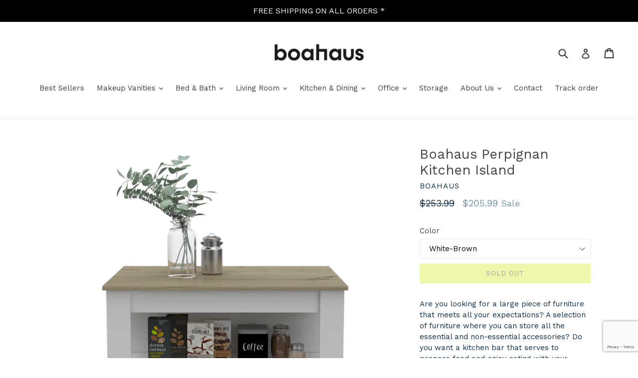

--- FILE ---
content_type: text/html; charset=utf-8
request_url: https://www.google.com/recaptcha/api2/anchor?ar=1&k=6LeTRAoeAAAAACKeCUlhSkXvVTIwv0_OgDTqgYsa&co=aHR0cHM6Ly9ib2FoYXVzLmNvbTo0NDM.&hl=en&v=N67nZn4AqZkNcbeMu4prBgzg&size=invisible&anchor-ms=20000&execute-ms=30000&cb=w538veodftai
body_size: 48969
content:
<!DOCTYPE HTML><html dir="ltr" lang="en"><head><meta http-equiv="Content-Type" content="text/html; charset=UTF-8">
<meta http-equiv="X-UA-Compatible" content="IE=edge">
<title>reCAPTCHA</title>
<style type="text/css">
/* cyrillic-ext */
@font-face {
  font-family: 'Roboto';
  font-style: normal;
  font-weight: 400;
  font-stretch: 100%;
  src: url(//fonts.gstatic.com/s/roboto/v48/KFO7CnqEu92Fr1ME7kSn66aGLdTylUAMa3GUBHMdazTgWw.woff2) format('woff2');
  unicode-range: U+0460-052F, U+1C80-1C8A, U+20B4, U+2DE0-2DFF, U+A640-A69F, U+FE2E-FE2F;
}
/* cyrillic */
@font-face {
  font-family: 'Roboto';
  font-style: normal;
  font-weight: 400;
  font-stretch: 100%;
  src: url(//fonts.gstatic.com/s/roboto/v48/KFO7CnqEu92Fr1ME7kSn66aGLdTylUAMa3iUBHMdazTgWw.woff2) format('woff2');
  unicode-range: U+0301, U+0400-045F, U+0490-0491, U+04B0-04B1, U+2116;
}
/* greek-ext */
@font-face {
  font-family: 'Roboto';
  font-style: normal;
  font-weight: 400;
  font-stretch: 100%;
  src: url(//fonts.gstatic.com/s/roboto/v48/KFO7CnqEu92Fr1ME7kSn66aGLdTylUAMa3CUBHMdazTgWw.woff2) format('woff2');
  unicode-range: U+1F00-1FFF;
}
/* greek */
@font-face {
  font-family: 'Roboto';
  font-style: normal;
  font-weight: 400;
  font-stretch: 100%;
  src: url(//fonts.gstatic.com/s/roboto/v48/KFO7CnqEu92Fr1ME7kSn66aGLdTylUAMa3-UBHMdazTgWw.woff2) format('woff2');
  unicode-range: U+0370-0377, U+037A-037F, U+0384-038A, U+038C, U+038E-03A1, U+03A3-03FF;
}
/* math */
@font-face {
  font-family: 'Roboto';
  font-style: normal;
  font-weight: 400;
  font-stretch: 100%;
  src: url(//fonts.gstatic.com/s/roboto/v48/KFO7CnqEu92Fr1ME7kSn66aGLdTylUAMawCUBHMdazTgWw.woff2) format('woff2');
  unicode-range: U+0302-0303, U+0305, U+0307-0308, U+0310, U+0312, U+0315, U+031A, U+0326-0327, U+032C, U+032F-0330, U+0332-0333, U+0338, U+033A, U+0346, U+034D, U+0391-03A1, U+03A3-03A9, U+03B1-03C9, U+03D1, U+03D5-03D6, U+03F0-03F1, U+03F4-03F5, U+2016-2017, U+2034-2038, U+203C, U+2040, U+2043, U+2047, U+2050, U+2057, U+205F, U+2070-2071, U+2074-208E, U+2090-209C, U+20D0-20DC, U+20E1, U+20E5-20EF, U+2100-2112, U+2114-2115, U+2117-2121, U+2123-214F, U+2190, U+2192, U+2194-21AE, U+21B0-21E5, U+21F1-21F2, U+21F4-2211, U+2213-2214, U+2216-22FF, U+2308-230B, U+2310, U+2319, U+231C-2321, U+2336-237A, U+237C, U+2395, U+239B-23B7, U+23D0, U+23DC-23E1, U+2474-2475, U+25AF, U+25B3, U+25B7, U+25BD, U+25C1, U+25CA, U+25CC, U+25FB, U+266D-266F, U+27C0-27FF, U+2900-2AFF, U+2B0E-2B11, U+2B30-2B4C, U+2BFE, U+3030, U+FF5B, U+FF5D, U+1D400-1D7FF, U+1EE00-1EEFF;
}
/* symbols */
@font-face {
  font-family: 'Roboto';
  font-style: normal;
  font-weight: 400;
  font-stretch: 100%;
  src: url(//fonts.gstatic.com/s/roboto/v48/KFO7CnqEu92Fr1ME7kSn66aGLdTylUAMaxKUBHMdazTgWw.woff2) format('woff2');
  unicode-range: U+0001-000C, U+000E-001F, U+007F-009F, U+20DD-20E0, U+20E2-20E4, U+2150-218F, U+2190, U+2192, U+2194-2199, U+21AF, U+21E6-21F0, U+21F3, U+2218-2219, U+2299, U+22C4-22C6, U+2300-243F, U+2440-244A, U+2460-24FF, U+25A0-27BF, U+2800-28FF, U+2921-2922, U+2981, U+29BF, U+29EB, U+2B00-2BFF, U+4DC0-4DFF, U+FFF9-FFFB, U+10140-1018E, U+10190-1019C, U+101A0, U+101D0-101FD, U+102E0-102FB, U+10E60-10E7E, U+1D2C0-1D2D3, U+1D2E0-1D37F, U+1F000-1F0FF, U+1F100-1F1AD, U+1F1E6-1F1FF, U+1F30D-1F30F, U+1F315, U+1F31C, U+1F31E, U+1F320-1F32C, U+1F336, U+1F378, U+1F37D, U+1F382, U+1F393-1F39F, U+1F3A7-1F3A8, U+1F3AC-1F3AF, U+1F3C2, U+1F3C4-1F3C6, U+1F3CA-1F3CE, U+1F3D4-1F3E0, U+1F3ED, U+1F3F1-1F3F3, U+1F3F5-1F3F7, U+1F408, U+1F415, U+1F41F, U+1F426, U+1F43F, U+1F441-1F442, U+1F444, U+1F446-1F449, U+1F44C-1F44E, U+1F453, U+1F46A, U+1F47D, U+1F4A3, U+1F4B0, U+1F4B3, U+1F4B9, U+1F4BB, U+1F4BF, U+1F4C8-1F4CB, U+1F4D6, U+1F4DA, U+1F4DF, U+1F4E3-1F4E6, U+1F4EA-1F4ED, U+1F4F7, U+1F4F9-1F4FB, U+1F4FD-1F4FE, U+1F503, U+1F507-1F50B, U+1F50D, U+1F512-1F513, U+1F53E-1F54A, U+1F54F-1F5FA, U+1F610, U+1F650-1F67F, U+1F687, U+1F68D, U+1F691, U+1F694, U+1F698, U+1F6AD, U+1F6B2, U+1F6B9-1F6BA, U+1F6BC, U+1F6C6-1F6CF, U+1F6D3-1F6D7, U+1F6E0-1F6EA, U+1F6F0-1F6F3, U+1F6F7-1F6FC, U+1F700-1F7FF, U+1F800-1F80B, U+1F810-1F847, U+1F850-1F859, U+1F860-1F887, U+1F890-1F8AD, U+1F8B0-1F8BB, U+1F8C0-1F8C1, U+1F900-1F90B, U+1F93B, U+1F946, U+1F984, U+1F996, U+1F9E9, U+1FA00-1FA6F, U+1FA70-1FA7C, U+1FA80-1FA89, U+1FA8F-1FAC6, U+1FACE-1FADC, U+1FADF-1FAE9, U+1FAF0-1FAF8, U+1FB00-1FBFF;
}
/* vietnamese */
@font-face {
  font-family: 'Roboto';
  font-style: normal;
  font-weight: 400;
  font-stretch: 100%;
  src: url(//fonts.gstatic.com/s/roboto/v48/KFO7CnqEu92Fr1ME7kSn66aGLdTylUAMa3OUBHMdazTgWw.woff2) format('woff2');
  unicode-range: U+0102-0103, U+0110-0111, U+0128-0129, U+0168-0169, U+01A0-01A1, U+01AF-01B0, U+0300-0301, U+0303-0304, U+0308-0309, U+0323, U+0329, U+1EA0-1EF9, U+20AB;
}
/* latin-ext */
@font-face {
  font-family: 'Roboto';
  font-style: normal;
  font-weight: 400;
  font-stretch: 100%;
  src: url(//fonts.gstatic.com/s/roboto/v48/KFO7CnqEu92Fr1ME7kSn66aGLdTylUAMa3KUBHMdazTgWw.woff2) format('woff2');
  unicode-range: U+0100-02BA, U+02BD-02C5, U+02C7-02CC, U+02CE-02D7, U+02DD-02FF, U+0304, U+0308, U+0329, U+1D00-1DBF, U+1E00-1E9F, U+1EF2-1EFF, U+2020, U+20A0-20AB, U+20AD-20C0, U+2113, U+2C60-2C7F, U+A720-A7FF;
}
/* latin */
@font-face {
  font-family: 'Roboto';
  font-style: normal;
  font-weight: 400;
  font-stretch: 100%;
  src: url(//fonts.gstatic.com/s/roboto/v48/KFO7CnqEu92Fr1ME7kSn66aGLdTylUAMa3yUBHMdazQ.woff2) format('woff2');
  unicode-range: U+0000-00FF, U+0131, U+0152-0153, U+02BB-02BC, U+02C6, U+02DA, U+02DC, U+0304, U+0308, U+0329, U+2000-206F, U+20AC, U+2122, U+2191, U+2193, U+2212, U+2215, U+FEFF, U+FFFD;
}
/* cyrillic-ext */
@font-face {
  font-family: 'Roboto';
  font-style: normal;
  font-weight: 500;
  font-stretch: 100%;
  src: url(//fonts.gstatic.com/s/roboto/v48/KFO7CnqEu92Fr1ME7kSn66aGLdTylUAMa3GUBHMdazTgWw.woff2) format('woff2');
  unicode-range: U+0460-052F, U+1C80-1C8A, U+20B4, U+2DE0-2DFF, U+A640-A69F, U+FE2E-FE2F;
}
/* cyrillic */
@font-face {
  font-family: 'Roboto';
  font-style: normal;
  font-weight: 500;
  font-stretch: 100%;
  src: url(//fonts.gstatic.com/s/roboto/v48/KFO7CnqEu92Fr1ME7kSn66aGLdTylUAMa3iUBHMdazTgWw.woff2) format('woff2');
  unicode-range: U+0301, U+0400-045F, U+0490-0491, U+04B0-04B1, U+2116;
}
/* greek-ext */
@font-face {
  font-family: 'Roboto';
  font-style: normal;
  font-weight: 500;
  font-stretch: 100%;
  src: url(//fonts.gstatic.com/s/roboto/v48/KFO7CnqEu92Fr1ME7kSn66aGLdTylUAMa3CUBHMdazTgWw.woff2) format('woff2');
  unicode-range: U+1F00-1FFF;
}
/* greek */
@font-face {
  font-family: 'Roboto';
  font-style: normal;
  font-weight: 500;
  font-stretch: 100%;
  src: url(//fonts.gstatic.com/s/roboto/v48/KFO7CnqEu92Fr1ME7kSn66aGLdTylUAMa3-UBHMdazTgWw.woff2) format('woff2');
  unicode-range: U+0370-0377, U+037A-037F, U+0384-038A, U+038C, U+038E-03A1, U+03A3-03FF;
}
/* math */
@font-face {
  font-family: 'Roboto';
  font-style: normal;
  font-weight: 500;
  font-stretch: 100%;
  src: url(//fonts.gstatic.com/s/roboto/v48/KFO7CnqEu92Fr1ME7kSn66aGLdTylUAMawCUBHMdazTgWw.woff2) format('woff2');
  unicode-range: U+0302-0303, U+0305, U+0307-0308, U+0310, U+0312, U+0315, U+031A, U+0326-0327, U+032C, U+032F-0330, U+0332-0333, U+0338, U+033A, U+0346, U+034D, U+0391-03A1, U+03A3-03A9, U+03B1-03C9, U+03D1, U+03D5-03D6, U+03F0-03F1, U+03F4-03F5, U+2016-2017, U+2034-2038, U+203C, U+2040, U+2043, U+2047, U+2050, U+2057, U+205F, U+2070-2071, U+2074-208E, U+2090-209C, U+20D0-20DC, U+20E1, U+20E5-20EF, U+2100-2112, U+2114-2115, U+2117-2121, U+2123-214F, U+2190, U+2192, U+2194-21AE, U+21B0-21E5, U+21F1-21F2, U+21F4-2211, U+2213-2214, U+2216-22FF, U+2308-230B, U+2310, U+2319, U+231C-2321, U+2336-237A, U+237C, U+2395, U+239B-23B7, U+23D0, U+23DC-23E1, U+2474-2475, U+25AF, U+25B3, U+25B7, U+25BD, U+25C1, U+25CA, U+25CC, U+25FB, U+266D-266F, U+27C0-27FF, U+2900-2AFF, U+2B0E-2B11, U+2B30-2B4C, U+2BFE, U+3030, U+FF5B, U+FF5D, U+1D400-1D7FF, U+1EE00-1EEFF;
}
/* symbols */
@font-face {
  font-family: 'Roboto';
  font-style: normal;
  font-weight: 500;
  font-stretch: 100%;
  src: url(//fonts.gstatic.com/s/roboto/v48/KFO7CnqEu92Fr1ME7kSn66aGLdTylUAMaxKUBHMdazTgWw.woff2) format('woff2');
  unicode-range: U+0001-000C, U+000E-001F, U+007F-009F, U+20DD-20E0, U+20E2-20E4, U+2150-218F, U+2190, U+2192, U+2194-2199, U+21AF, U+21E6-21F0, U+21F3, U+2218-2219, U+2299, U+22C4-22C6, U+2300-243F, U+2440-244A, U+2460-24FF, U+25A0-27BF, U+2800-28FF, U+2921-2922, U+2981, U+29BF, U+29EB, U+2B00-2BFF, U+4DC0-4DFF, U+FFF9-FFFB, U+10140-1018E, U+10190-1019C, U+101A0, U+101D0-101FD, U+102E0-102FB, U+10E60-10E7E, U+1D2C0-1D2D3, U+1D2E0-1D37F, U+1F000-1F0FF, U+1F100-1F1AD, U+1F1E6-1F1FF, U+1F30D-1F30F, U+1F315, U+1F31C, U+1F31E, U+1F320-1F32C, U+1F336, U+1F378, U+1F37D, U+1F382, U+1F393-1F39F, U+1F3A7-1F3A8, U+1F3AC-1F3AF, U+1F3C2, U+1F3C4-1F3C6, U+1F3CA-1F3CE, U+1F3D4-1F3E0, U+1F3ED, U+1F3F1-1F3F3, U+1F3F5-1F3F7, U+1F408, U+1F415, U+1F41F, U+1F426, U+1F43F, U+1F441-1F442, U+1F444, U+1F446-1F449, U+1F44C-1F44E, U+1F453, U+1F46A, U+1F47D, U+1F4A3, U+1F4B0, U+1F4B3, U+1F4B9, U+1F4BB, U+1F4BF, U+1F4C8-1F4CB, U+1F4D6, U+1F4DA, U+1F4DF, U+1F4E3-1F4E6, U+1F4EA-1F4ED, U+1F4F7, U+1F4F9-1F4FB, U+1F4FD-1F4FE, U+1F503, U+1F507-1F50B, U+1F50D, U+1F512-1F513, U+1F53E-1F54A, U+1F54F-1F5FA, U+1F610, U+1F650-1F67F, U+1F687, U+1F68D, U+1F691, U+1F694, U+1F698, U+1F6AD, U+1F6B2, U+1F6B9-1F6BA, U+1F6BC, U+1F6C6-1F6CF, U+1F6D3-1F6D7, U+1F6E0-1F6EA, U+1F6F0-1F6F3, U+1F6F7-1F6FC, U+1F700-1F7FF, U+1F800-1F80B, U+1F810-1F847, U+1F850-1F859, U+1F860-1F887, U+1F890-1F8AD, U+1F8B0-1F8BB, U+1F8C0-1F8C1, U+1F900-1F90B, U+1F93B, U+1F946, U+1F984, U+1F996, U+1F9E9, U+1FA00-1FA6F, U+1FA70-1FA7C, U+1FA80-1FA89, U+1FA8F-1FAC6, U+1FACE-1FADC, U+1FADF-1FAE9, U+1FAF0-1FAF8, U+1FB00-1FBFF;
}
/* vietnamese */
@font-face {
  font-family: 'Roboto';
  font-style: normal;
  font-weight: 500;
  font-stretch: 100%;
  src: url(//fonts.gstatic.com/s/roboto/v48/KFO7CnqEu92Fr1ME7kSn66aGLdTylUAMa3OUBHMdazTgWw.woff2) format('woff2');
  unicode-range: U+0102-0103, U+0110-0111, U+0128-0129, U+0168-0169, U+01A0-01A1, U+01AF-01B0, U+0300-0301, U+0303-0304, U+0308-0309, U+0323, U+0329, U+1EA0-1EF9, U+20AB;
}
/* latin-ext */
@font-face {
  font-family: 'Roboto';
  font-style: normal;
  font-weight: 500;
  font-stretch: 100%;
  src: url(//fonts.gstatic.com/s/roboto/v48/KFO7CnqEu92Fr1ME7kSn66aGLdTylUAMa3KUBHMdazTgWw.woff2) format('woff2');
  unicode-range: U+0100-02BA, U+02BD-02C5, U+02C7-02CC, U+02CE-02D7, U+02DD-02FF, U+0304, U+0308, U+0329, U+1D00-1DBF, U+1E00-1E9F, U+1EF2-1EFF, U+2020, U+20A0-20AB, U+20AD-20C0, U+2113, U+2C60-2C7F, U+A720-A7FF;
}
/* latin */
@font-face {
  font-family: 'Roboto';
  font-style: normal;
  font-weight: 500;
  font-stretch: 100%;
  src: url(//fonts.gstatic.com/s/roboto/v48/KFO7CnqEu92Fr1ME7kSn66aGLdTylUAMa3yUBHMdazQ.woff2) format('woff2');
  unicode-range: U+0000-00FF, U+0131, U+0152-0153, U+02BB-02BC, U+02C6, U+02DA, U+02DC, U+0304, U+0308, U+0329, U+2000-206F, U+20AC, U+2122, U+2191, U+2193, U+2212, U+2215, U+FEFF, U+FFFD;
}
/* cyrillic-ext */
@font-face {
  font-family: 'Roboto';
  font-style: normal;
  font-weight: 900;
  font-stretch: 100%;
  src: url(//fonts.gstatic.com/s/roboto/v48/KFO7CnqEu92Fr1ME7kSn66aGLdTylUAMa3GUBHMdazTgWw.woff2) format('woff2');
  unicode-range: U+0460-052F, U+1C80-1C8A, U+20B4, U+2DE0-2DFF, U+A640-A69F, U+FE2E-FE2F;
}
/* cyrillic */
@font-face {
  font-family: 'Roboto';
  font-style: normal;
  font-weight: 900;
  font-stretch: 100%;
  src: url(//fonts.gstatic.com/s/roboto/v48/KFO7CnqEu92Fr1ME7kSn66aGLdTylUAMa3iUBHMdazTgWw.woff2) format('woff2');
  unicode-range: U+0301, U+0400-045F, U+0490-0491, U+04B0-04B1, U+2116;
}
/* greek-ext */
@font-face {
  font-family: 'Roboto';
  font-style: normal;
  font-weight: 900;
  font-stretch: 100%;
  src: url(//fonts.gstatic.com/s/roboto/v48/KFO7CnqEu92Fr1ME7kSn66aGLdTylUAMa3CUBHMdazTgWw.woff2) format('woff2');
  unicode-range: U+1F00-1FFF;
}
/* greek */
@font-face {
  font-family: 'Roboto';
  font-style: normal;
  font-weight: 900;
  font-stretch: 100%;
  src: url(//fonts.gstatic.com/s/roboto/v48/KFO7CnqEu92Fr1ME7kSn66aGLdTylUAMa3-UBHMdazTgWw.woff2) format('woff2');
  unicode-range: U+0370-0377, U+037A-037F, U+0384-038A, U+038C, U+038E-03A1, U+03A3-03FF;
}
/* math */
@font-face {
  font-family: 'Roboto';
  font-style: normal;
  font-weight: 900;
  font-stretch: 100%;
  src: url(//fonts.gstatic.com/s/roboto/v48/KFO7CnqEu92Fr1ME7kSn66aGLdTylUAMawCUBHMdazTgWw.woff2) format('woff2');
  unicode-range: U+0302-0303, U+0305, U+0307-0308, U+0310, U+0312, U+0315, U+031A, U+0326-0327, U+032C, U+032F-0330, U+0332-0333, U+0338, U+033A, U+0346, U+034D, U+0391-03A1, U+03A3-03A9, U+03B1-03C9, U+03D1, U+03D5-03D6, U+03F0-03F1, U+03F4-03F5, U+2016-2017, U+2034-2038, U+203C, U+2040, U+2043, U+2047, U+2050, U+2057, U+205F, U+2070-2071, U+2074-208E, U+2090-209C, U+20D0-20DC, U+20E1, U+20E5-20EF, U+2100-2112, U+2114-2115, U+2117-2121, U+2123-214F, U+2190, U+2192, U+2194-21AE, U+21B0-21E5, U+21F1-21F2, U+21F4-2211, U+2213-2214, U+2216-22FF, U+2308-230B, U+2310, U+2319, U+231C-2321, U+2336-237A, U+237C, U+2395, U+239B-23B7, U+23D0, U+23DC-23E1, U+2474-2475, U+25AF, U+25B3, U+25B7, U+25BD, U+25C1, U+25CA, U+25CC, U+25FB, U+266D-266F, U+27C0-27FF, U+2900-2AFF, U+2B0E-2B11, U+2B30-2B4C, U+2BFE, U+3030, U+FF5B, U+FF5D, U+1D400-1D7FF, U+1EE00-1EEFF;
}
/* symbols */
@font-face {
  font-family: 'Roboto';
  font-style: normal;
  font-weight: 900;
  font-stretch: 100%;
  src: url(//fonts.gstatic.com/s/roboto/v48/KFO7CnqEu92Fr1ME7kSn66aGLdTylUAMaxKUBHMdazTgWw.woff2) format('woff2');
  unicode-range: U+0001-000C, U+000E-001F, U+007F-009F, U+20DD-20E0, U+20E2-20E4, U+2150-218F, U+2190, U+2192, U+2194-2199, U+21AF, U+21E6-21F0, U+21F3, U+2218-2219, U+2299, U+22C4-22C6, U+2300-243F, U+2440-244A, U+2460-24FF, U+25A0-27BF, U+2800-28FF, U+2921-2922, U+2981, U+29BF, U+29EB, U+2B00-2BFF, U+4DC0-4DFF, U+FFF9-FFFB, U+10140-1018E, U+10190-1019C, U+101A0, U+101D0-101FD, U+102E0-102FB, U+10E60-10E7E, U+1D2C0-1D2D3, U+1D2E0-1D37F, U+1F000-1F0FF, U+1F100-1F1AD, U+1F1E6-1F1FF, U+1F30D-1F30F, U+1F315, U+1F31C, U+1F31E, U+1F320-1F32C, U+1F336, U+1F378, U+1F37D, U+1F382, U+1F393-1F39F, U+1F3A7-1F3A8, U+1F3AC-1F3AF, U+1F3C2, U+1F3C4-1F3C6, U+1F3CA-1F3CE, U+1F3D4-1F3E0, U+1F3ED, U+1F3F1-1F3F3, U+1F3F5-1F3F7, U+1F408, U+1F415, U+1F41F, U+1F426, U+1F43F, U+1F441-1F442, U+1F444, U+1F446-1F449, U+1F44C-1F44E, U+1F453, U+1F46A, U+1F47D, U+1F4A3, U+1F4B0, U+1F4B3, U+1F4B9, U+1F4BB, U+1F4BF, U+1F4C8-1F4CB, U+1F4D6, U+1F4DA, U+1F4DF, U+1F4E3-1F4E6, U+1F4EA-1F4ED, U+1F4F7, U+1F4F9-1F4FB, U+1F4FD-1F4FE, U+1F503, U+1F507-1F50B, U+1F50D, U+1F512-1F513, U+1F53E-1F54A, U+1F54F-1F5FA, U+1F610, U+1F650-1F67F, U+1F687, U+1F68D, U+1F691, U+1F694, U+1F698, U+1F6AD, U+1F6B2, U+1F6B9-1F6BA, U+1F6BC, U+1F6C6-1F6CF, U+1F6D3-1F6D7, U+1F6E0-1F6EA, U+1F6F0-1F6F3, U+1F6F7-1F6FC, U+1F700-1F7FF, U+1F800-1F80B, U+1F810-1F847, U+1F850-1F859, U+1F860-1F887, U+1F890-1F8AD, U+1F8B0-1F8BB, U+1F8C0-1F8C1, U+1F900-1F90B, U+1F93B, U+1F946, U+1F984, U+1F996, U+1F9E9, U+1FA00-1FA6F, U+1FA70-1FA7C, U+1FA80-1FA89, U+1FA8F-1FAC6, U+1FACE-1FADC, U+1FADF-1FAE9, U+1FAF0-1FAF8, U+1FB00-1FBFF;
}
/* vietnamese */
@font-face {
  font-family: 'Roboto';
  font-style: normal;
  font-weight: 900;
  font-stretch: 100%;
  src: url(//fonts.gstatic.com/s/roboto/v48/KFO7CnqEu92Fr1ME7kSn66aGLdTylUAMa3OUBHMdazTgWw.woff2) format('woff2');
  unicode-range: U+0102-0103, U+0110-0111, U+0128-0129, U+0168-0169, U+01A0-01A1, U+01AF-01B0, U+0300-0301, U+0303-0304, U+0308-0309, U+0323, U+0329, U+1EA0-1EF9, U+20AB;
}
/* latin-ext */
@font-face {
  font-family: 'Roboto';
  font-style: normal;
  font-weight: 900;
  font-stretch: 100%;
  src: url(//fonts.gstatic.com/s/roboto/v48/KFO7CnqEu92Fr1ME7kSn66aGLdTylUAMa3KUBHMdazTgWw.woff2) format('woff2');
  unicode-range: U+0100-02BA, U+02BD-02C5, U+02C7-02CC, U+02CE-02D7, U+02DD-02FF, U+0304, U+0308, U+0329, U+1D00-1DBF, U+1E00-1E9F, U+1EF2-1EFF, U+2020, U+20A0-20AB, U+20AD-20C0, U+2113, U+2C60-2C7F, U+A720-A7FF;
}
/* latin */
@font-face {
  font-family: 'Roboto';
  font-style: normal;
  font-weight: 900;
  font-stretch: 100%;
  src: url(//fonts.gstatic.com/s/roboto/v48/KFO7CnqEu92Fr1ME7kSn66aGLdTylUAMa3yUBHMdazQ.woff2) format('woff2');
  unicode-range: U+0000-00FF, U+0131, U+0152-0153, U+02BB-02BC, U+02C6, U+02DA, U+02DC, U+0304, U+0308, U+0329, U+2000-206F, U+20AC, U+2122, U+2191, U+2193, U+2212, U+2215, U+FEFF, U+FFFD;
}

</style>
<link rel="stylesheet" type="text/css" href="https://www.gstatic.com/recaptcha/releases/N67nZn4AqZkNcbeMu4prBgzg/styles__ltr.css">
<script nonce="pDBQxN_i3mEny1dih6Z9VA" type="text/javascript">window['__recaptcha_api'] = 'https://www.google.com/recaptcha/api2/';</script>
<script type="text/javascript" src="https://www.gstatic.com/recaptcha/releases/N67nZn4AqZkNcbeMu4prBgzg/recaptcha__en.js" nonce="pDBQxN_i3mEny1dih6Z9VA">
      
    </script></head>
<body><div id="rc-anchor-alert" class="rc-anchor-alert"></div>
<input type="hidden" id="recaptcha-token" value="[base64]">
<script type="text/javascript" nonce="pDBQxN_i3mEny1dih6Z9VA">
      recaptcha.anchor.Main.init("[\x22ainput\x22,[\x22bgdata\x22,\x22\x22,\[base64]/[base64]/[base64]/ZyhXLGgpOnEoW04sMjEsbF0sVywwKSxoKSxmYWxzZSxmYWxzZSl9Y2F0Y2goayl7RygzNTgsVyk/[base64]/[base64]/[base64]/[base64]/[base64]/[base64]/[base64]/bmV3IEJbT10oRFswXSk6dz09Mj9uZXcgQltPXShEWzBdLERbMV0pOnc9PTM/bmV3IEJbT10oRFswXSxEWzFdLERbMl0pOnc9PTQ/[base64]/[base64]/[base64]/[base64]/[base64]\\u003d\x22,\[base64]\\u003d\x22,\[base64]/DhQo8U8KwGWbClGtWDwU0wph6T0oYTcKcPGdZQWZkYG18WBo/N8OfAgVjwq3DvlrDlMKTw68Aw57DqgPDqEZLZsKew7rCmVwVNsKULmfCv8OFwp8Dw6zCsGsEwqzCvcOgw6LDtsOPIMKUwrbDhk1gMsOSwotkwpU/[base64]/DhydAUsKXGsKaTMOJesObw70VF8OSNS/Dr8OgOMKXw4kJT0PDiMKyw6jDiDnDoUYaantUM28gwq/DsV7DuRzDpMOjIVvDvhnDu23CvA3Cg8K7woUTw48/[base64]/DsWwKDSDCh0RfDcO4woMNCjA9Uj7Dn8KxAkZDwprDtQbDocKmw6wdMEPDkcOYMnPDpTYhfsKEQmE0w5/DmGHDpMKsw4Jpw4oNLcOAWWDCucKDwr9zUX7DucKWZizDmsKMVsOjwrrCnhkDwrXCvkhkw4YyGcOKNhfCsGbDgDjCkMKkNcOUwpkIesO1H8OvO8OycsKqUVzCkRV4TMKNSsKcWjc4woLDkcO+wqscA8KgfGTDh8OzwqPClGoFRMOAw7tvwqYaw4DClX4QCsK/woZVHcKgwrgdfVxkw4vDt8K8CMKbw5DDm8KxHMKOJx7DjMOCwrpkwqLDkMKcwr/[base64]/Ww7CtGXCpcOvwozDoMK8Ok3DtcKMw74NwpLDv8KXw4rCtQNzaApcw6N6w5ceOyXCsjQmw4bCi8OVMhoJGcKpwrrCo0UrwrRKA8OdwqIkcELCmk3DqsOlZsKqUWUmGsK5wpA1wo/DhQFuMkIwKBtMwpnDjX4+w74dwqRzAkLDr8OWw5XCnjAsUsKGD8KNwoAeBFJewpsWA8ObU8KJRS9nMx3DtsK1wqvCucKsYsK+w4XCri0wwp7Do8KPG8KRwpBswqXDvCAYw5nCn8OCS8OeNsKXwqvCvMKnFsO1wqxpwr/Dq8OZc2pCw6rCpmF2w5sAMHZIw6jDninCsGbDrMObZyLCm8OeUGsweChzwoJdGzg7B8OYdggMIVIjdAhOJ8KGOcO1PsKRKMKrwr4qRsOXI8OyUWTDj8ODJQ/CmSvDp8KOdMOpSWpVVsO4aT7Ck8OIRsOxw4QxTsOsc1rCmFE3S8K8wrPDsE/[base64]/DjcKUSMKCw6fCr8Ovw6HCisKbw6g7wolWcwkdFcKQw7DDqcOZN0h3MlI0w5MLIhfCicOABMOiw5TCrsO5w4fDl8OEJcOlKiLDncK/NMOnSwfDqsK6wrlVwrzDtMOsw4DDmD7ChVbDkcK9egzDonTDsnxZwqLCrcOtw48Wwr7CvMKcP8KHwo/CrcKGwq9EfMKFw5PDpzHDvH7DnQzDtDfDpMOnf8KJwqTDqcOlwpvDrMO0w6/DkkXCnsOkLcOycDDCrsOHBMKqw7MuPGpvD8OTfcKqXh0vT2/[base64]/MgnDiyZ9wos/[base64]/DlToWPMKGbcKQwrBVw7JDLRvDsjR+woUCJ8KKbxZWw6d6w7dRwpU8wqrDhsOzwpjDssOVw79/w5Vvw4vCkMKZcBfDq8O/EcOsw6hWEMKcfD0aw4Z1w4fCj8KrCw11wq0pwoTClUxEw7hgHi9uPcKJGSrCi8OjwqLDj23CvhkdBW5bY8OHH8KlwqLDvRAFYXvDr8ONK8ODZmFADT5Tw7/CpUsWCFUHw4PDicOjw5hVw7vDrHkYXgwPw6nDsBczwpfDjcOkw58tw4Qocl7Cq8OHdcOGw5UxJsK2w4xnbi/Dh8OhdMOjA8OPIg/CgUvCsQDDo0fCuMKqIsKaAMONSn3DvznDuijDlMOawrPCiMKdw6Q4ecO/[base64]/[base64]/CocOuwr1HRsO6wqsaw4Yow7vChMO7NzBHAnXCvcOnw7/Co2zDq8KJTsKdTMOmTh3DqsKbUMOGXsKnbRzDrT58cELCiMOPKcK/w4fDmMKnIsOuw7sKw6A2wr3DkR5dOh7Dn0PCnxBpKsOWWcKNccOQEcKWAMO+wrs2w6TDuTPDlMOyY8OTwqDCnVTClsO8w7wMe0Qkw5Qzw4TCs1nCsjfDumEyVsONB8KLw4daM8O8w6U4EGDDg0FQwpTDlS/DgUV6fBjDnsOSD8O8M8O7w60xw4QfTMKLKyZ0wo3DrMOKw4vCrsKDKUopH8OrRMKNw6HClcOsGsKsG8KswoVAHsOAX8OJQsOxGMOOXMOMwp3CsD5CwqF/VcKWXWseG8K0wobDtyjCnQFJw7jCh1TCpsKdw6PCkSfCtsKOw5/Cs8KcSsKAEzzDpMKVHsKrBUFQYFNYSCnCq3pNw6TCt1rDsknCucK3EsOYck9eLm7Di8Ksw5YhHz/Ch8O2wq/[base64]/Dq8O5Q8K0RsOqVnjDgcKOwpIIw5VfwqNfQsOcw596w5HCvMKdEcKEOkTCpMKpwrfDjsKbPMOLXsKAw4cowpwbVWs2wojClMO/wofDhhXDpMORwqFIw7nDszPCsT5cCcOzwofDrhhAK2bCvF0wKMKocMKkKsOHDnLDt05jwoXCjMKhJxfDvjcvWMOUecKRwq1NEnvDohcXwrfCizhywqfDoioETcKHQsONHl3Ci8Krwr3Dh37ChGsDM8Kvw7/DvcOvUBPDjsK1fMKAw6YqIQHDpHYrw5XDsVgiw7dBw7d2wqDCvcK5wojCvyR6wo7DuQsYG8KzAD4+U8ORHVF5wqsbw7AeCTPDlB3CqcOpw5ltw5vDucO/w6cJw6dSw4h4wrjDqsOdSMOARTMbFDLDisKCwrE3wqnDicKFwrIbaR5SAxE6w5ltTcOZw68IY8KTcAprwobCtcOWw7rDoFZ9wocMwpzCgw7DmRVeB8KOw4PDu8KEwpVRPhzDvzPDgsK5wrd0wrgZw5Jhw4Eawq81diLCkB9/[base64]/DqcKsw7fDjsKHPsKZBi0vw6wjw597w7k0woZFaMOdVVgoaAN7OsKNN1DCrsONw4h9wqLCqRV0w7d1w7srwrcNczduZ1kzLsKzWQ3ChSrDlcOmAikswrXCj8Kmw4RAw6fCj0kFaVQ8w4PClMOHDcOiLcOXwrV3HBLDuC3CvTRvwq5ebcKOwo/[base64]/Cv2Y6NcK/wr/CqcKqfcOhKCTCiTDDhzDDvsOQWMKBw4k6woXDjDEawq1rwo7CpUQRw4TDsWvCrcOPw6PDjMK/[base64]/DqnPDvmjDuAU5DTRYS8KbCMKJw6pIDz/DjsKXw4TCssKZNnbDjTLDjcOIOcOOICTDmcK/wpMAw5tnwqDDsEtUwrHCuU7DoMKkwqAyRwFBw5tzwrTDgcOhIWTDlSPDqcKBZ8O/DG1QwqbCow/ChWgRaMOlw65JGsOMdE1gwoQSeMOBUcK2YsKEKkIjwrIewqvDtsOdwrnDg8O7wox/woTDtMOPUMOSY8OBOHjCskfDjWvCi3oFwqTDgcKUw6VawqzCv8ObNMKTwphowpzDjcKkw7PDosOZwqrDgnrDjXfDj2AZdsKAAMKBK1VSwo4OwrdiwrjDhMORBGDDkkxaEMKDODnDkwIsOMOGw4PCosOlwp/CnsO/DEPDgcKdw5Icw4LDv3vDqRcdw6bDk20Yw7jCmcOBdMOMwo/[base64]/ClcO/wq7CoiMIw4xXUMKwwqRnNsOtcjEFwr17w5nCpsKEwoZawr5tw4MNPinCpMKQw5DDgMOswqoafsOCw5nDk3J7wqzDu8Opwo/[base64]/[base64]/wrTDucOmQmvDhsKzW8KwwqQEBsK2Sl1YPAXCmsOqfcK2wpXCpsOZYXfDkQfDlnDChCB+b8OsDcKFwrDDhcOywrNiwoxCekBrK8OIwrlFD8KlezTCh8KiXk/[base64]/ChhN7YcKBf35xYMOzw6hawoxYbR3CiSxywrlXw6/[base64]/wpHCozfCqMK1wrE+DBcsN0/Cu8KFTkIPCMKdQS3Cu8OPwrjDkzNPw5bChX7Cj1zChjdKKMKDwpfCs2dvwpjCgzdgwrnCvXvCtsK3LHtlwofCp8KQwo3Ds1nCqcOCOcOeZQskET8DWMOnwr/Dl3JSWkfDhcORwofDpMK7a8KBw6VdbD/ChsOHYi9Ewq3Cs8Ohw50rw7kCw6bCicO3Tno4esOJPsODw7jCvcOLdcKOw488GcOMwp/DjAZqcMKPR8ONBMOCBMKKAwrDg8O4SlUzOTZuwpNvHQNzO8KPw4hnWQ0Ew6cQw7/CjS7Dg2N2wqVPXzTCo8Kzwow9NsOSwo1/wrDDqQ7CmDYhfnzCjMK3SMKgQHXCq1XCs211wq7CnXU1C8K8wrI/[base64]/CiMO6GHEbeMOUw6rCpGJ6w5jCmCnDonEXwrM2S3gsw5zCqE5dJD/Cgxw8wrDCrTbCtCYVwrYsScKLw73CtUTCksKTw4oJwoLCm0lQwpZSWsO4TsKwR8KBQHjDjQFEAlM9L8OLAjIyw5DCnl3Dg8KNw5/CtMKfaxstw6Zww69CcEULw7HCnxfCrcK1F1/[base64]/DszVdcMKGXmbDjcOTwrnCsHfDmMOmwpXCscKlwr8uRcKiUsKyB8Oqwp/DoXNAwpp9wpnCgXsfTsKZT8KrLS3CmHkdP8KHworDtsOpDAM+JU/CiF7CuGTCpUc9ccOSGMOnRUPCsWDDuw/[base64]/[base64]/SjhfWMKSGzPDtG/Ci8Kuw7dswq/Cv8KGw5rDisOieXQ1wqNFccKJDz7Dn8KewqtwfFpbwonCpGDDpSsKN8O9wr1LwpNSQcKmW8O9wpvDgkIWdidYTUfDsWXCjGrCtMO4woPDhsK0G8KIAE55wrnDiDl0PcK/w6zCk3UqKmDCrQ5rwoB/CcKuIRfDkcOwLcKOaCJafAwED8OlLzbCtcOUw6M9VVQ6wofCqmJvwpTDj8O7ZRUVZRx/w4FKwrHCjsOPw6/CpxTDk8OoFMOhwpnCu3jDkTTDgjJaSMObejTDm8KaacOYwoZ5wpHCqRzCucKKwrNmw5ZiwoHDkXJkFsOhBHF5w6tMw4pDwq/DrV53SMK/[base64]/DtMKrw4kdfUZbw4gXfRrCs8O/wp/DpknDosK9Z8O2JMKLwpEkSMOibw1CRWghWxHDnhXDksKuesO9w6rCrMO6fAzCpcKoGwjDqsKhBiEhXcOsYcOlw77DjSLDmsKSw6DDmsOgw5HDhyBGKycLwqcAUATDu8Knw44Rw6kqw4kawrPCs8O7FD0/w4ZQw6rCoVjDo8O1CMOFNMOkwojDh8KMQ2QbwrxMGHR6X8K6w6XCuFXCiMKUwpB5X8KdChhkwozDuVvDhzrCqWrDkcOwwphzd8Oqwo3CnMKLYMKhwo98w67Cj07DucOHdcKzwp0bwptKTkATwp3CkcO1TUtawr9aw4/CgVh4w7UMOhQcw5Qiw7DDocOSYEIZASDDjsOGwqFFWcKuwoDDscOvR8KmRMO+IsKOEAzCl8KrwrjDkcOXAzckMFrCsHM7wpbDoy3DrsOba8O4UMOGXH0JeMKkwpLCl8Odw5Fvc8OCWsKDJsO8asKWw68dwrIswq7CkFQxw5/DhURQw67CoAtmw7jCkjRcdD9UTsKswrsxBcKMK8OHYMOZJcOcYXcPwqA+CA/DocOHwqjCi0bCkk5Uw5pZLMK9BsK6wrbCskNNRMOcw6zCmRNIwoLCosOGwrlew4vCpMK7BG7DicKUaVd/wqnDiMK6wokkwol1wo7DqgRrw57DlUEgwr/CjcOTYsK3wrgHYMKtwqlcw7YSw4nDsMO5wpRfCMO/wr3ClsKQw51uwo/CpMOtw5rCiXTCnCUWNBrDnHVxWDN8f8OBfMKfw708woU4w7bDkBJAw4E5wpLCgC7CnMKcwqTDmcOLAsORw4p9woZFAWNJHsOHw4oyw5bDjcO2wqrChFDDl8O/[base64]/w756w6/[base64]/DlwwSwqfDlkPCrWTCmRJSwrkKwq/Ch11QNBYiKsKJBlJwNcOMwrFQw6Y3w4hUwppecEnDsjd6DcO6XsK3wr/CmMOkw4rClkkcDMKtw7YGb8KMVEoIBWZjwolDwo9cwo3CicK0EsOTwoTDlcOsUEA1GnfCu8OTwrwDwqpEwq3DkWTCjsK1woknwrPCgRTDlMOaS0ZBeHHDpcK2cAE+wq/DkinCncOEw515F0YswoRkNsKKaMOZw4Euw5YRN8KpwoDCvsOlFcKWwrNzBx3DtHZLNMKVZDrCjn4lwobCuEkhw4BwIcK/[base64]/DjxrDjyJiGMKPw5bClsKswoLCpl0YwrvCpsKGV8Oowq9dFiDCh8OqRjEYwrfDijnDsSB1wrNhG2RtUXvDtmHCg8OmKAHDk8OTwr0EfcKCworDg8Okw5DCosKGwqzCh0rCuFrCvcOIVUDCj8OJSUDDpcOHwofDtz/Dm8KyQwHCrMKEPMKqwpbCqlbClyx2wqgmB3nDgcOnNcKMKMO6dcOzeMKdwq0Wb1bClQzDosKtO8KcwqvDkyrCijY7w73CmcOCw4TCosKhPAjCvMOqw6ZNHxvCjcKVeFJsb0fDlsKOShITZsK0DsK3RcK4w4/[base64]/[base64]/w7DDpcOXXsOiNcOHRHfCnsObb3Nmw5J+RcKIeMKswrTDhB9IaE7DtEw+w5Mrwrs/[base64]/[base64]/DuBZ7c8OwD01/AsO5cijCg0/DmXZ/w748w5/[base64]/CtMOPPVd1wqXCjMK8wrsMF0rCg8OOPRHDi8OrWH3DlsOSw4YoQ8OCaMOXw40MXG3DrsKJw63DngPCkMKew5jChmnDq8KQwps2DlFVDw11wofCrMKzY2jDtgsBcsO1w6tow5MUw6UbJXnCncOxP3vCtMKDFcOlw7fDrx07w7rCrltlwqU/[base64]/CtsKZwrfCgCUgw6JLw5UFT3lWwpbDvMKwJWYCUsKXwqZYXMKzwoXCj3PDvcO3NsOQKsKGW8KGXMKiw5xJwp8Nw4wVwrxewrITKyTDjRDCr0Zkw7Znw74/Iy3CssKJwp3CvsOQPkbDhAfDocKVwrfCiChnwrDDpcKMMcKeRsObw6/CtGEQw5TCvxnDuMKRw4fCrcKbV8KkPBZywoPCqlB+wr09wqViNGpgUnPDncOlwqxXcDdMw5LCkA/Djh3DkBU2KxZvGzUlwoRCw4jCssOtwqPCkMKMa8Ogwoc6woQBw7sxwpDDisOhwrzDrcK9FsK9Jj43c21TdcOWw5xpw4UAwrUjwobCrTQaWH91NMOZK8KPCUrCuMOwYHh1wo/CscOQwq/CnGzDkzPChcO2wp3CocKbw5FtwrLDkMOMw6fCvwVyMMK1wqvDtcO8w6Uqe8Kpw5bClcOEwq04DsOhGinCklIgwoDDocOaZm/CtCdEw4BUfChgK37ClsOwQikrw6tZwps8SAMOOENow5bDpsK7wr5/wrsKL20xX8KJCi1YMsKAwpzCicKFZsO4fMOPw47CtsKJFcOHWMKOw6UMwpwSwqvCqsKLw4ARwr5qw4TDm8K3IcKndsKGRRjDt8KdwqoJLVXChMOiNV/DgwDDiULCpiMPUD3CjwnDh3V9B1NQVcO+N8O2w6ZPZFjCtVgfVsK8TWVBwrUTwrXDvMK6PcOnwpDDscKYwqAgw7ZvE8KkBVnDqsO6b8Oxw7/DuzfCkMKmwp8sDsKsHHDCksKyKGY6TsOfw4LCql/DiMO8AB0HwoXDmnjChcOJwqzDuMOWIQnDjMKewqHCoXTCoUMlw6fCtcKHwrc/wpc2wo3CpsKFwprDnVrCnsK9wrrDn2xXwp1Lw50lw63DmsKBaMKfw7A2CMOQSMKodDbChMKOwoQHw7rDjxPCojowehrCiT0lwo/[base64]/DmsKJCXDDu2QhVRUPQsOUw7ZTworDj0rDisK3VMOEYsOYGwpvw5oacQxuA2ZRwpF2w6XDusKkeMKmw5PDuBzCk8OAIMO4w611w7cew6YuentKRlvCpTFdfcK2wpNkaDfDqMK3fUYbwql/[base64]/CjcOTwr3Cq8K8wrTDm8OZw7fDjGnCj8O2w5Rcw7cHwqrDlU/[base64]/[base64]/w6XCm1TCslDDhsK6w7Zvw4wwVsKdw6sNwpHCmsKwAnvDs8OdaMKbEcKRw6/DgcOpw6HCjRPDrCoRSzjDkn1ADjrDpcKlw5xvwqbDjcK7w43Dh0w/wp4oGmbDsAkTwpHDgT7Dq14gwqLCt33ChR7CqsK3wr8nB8OTaMOGw6rDnsOPQG4qwoHDucOIJUglWMOlNiPDshhXw7fDo1QBasKcw7EPNx7Duydhw6nDm8KWw4gBwrwXwozDn8OOw716CWvDqxdCwohCw6bChsOtZ8K5wrvDkMKWGTJwwp8/RcKIXTHDsTcqLk/CpsO4CVPDl8Oiw7rDoDcDwqfCocOHw6U6w63CksKKw6nCssKYacKscEIbaMOWwqxWXXrCssOLwq/CnX/Dt8OKw4jCosKjWG5xODLCrRnDhcKhRhDClSbCjQPDnsO3w5hkwpZaw6HCmsKbwpjCoMKfIT7DjMKOwo4GLChqwo0cZsKhEsKMJsKawoRLwrHDgMKfw6ddT8KHwo/[base64]/DmV7CrVTDnRXDnHvDmMO7aA8Nw7DCjHPDm1w2YSzCkMOkDMOgwqHCtcKbA8OXw6vDvsOIw5VOelI4SmgLSxgpwofDncOHw63Cr0EEYSM9wqbCmT9ge8OacndKSsOYOFZ1dD/ChcKlwoIfK2rDim7DmHfCsMOfBsO2w787J8ONwrfDgjzCkRPCtH7DucKSKh81wo5mwofDpVHDlD9bw6ZPKRl5WMKVasOMw7jCuMODVwbDj8K6X8OdwpkUacOTw6c3w6XDtkQmAcO/[base64]/CsMO/[base64]/[base64]/CrUpCNMKhCMKcwr9ow7zDlMOlwozChcOgw77ChcK5QnvCtDElZ8K/[base64]/ChsOoexBHfMO2w7LCuC3CumV+ZMKpHDteVXfDoDw7O0HCiTnCpsOQworCunpPw5DCh0QDWQ1OVcOywolow45cw6VqK3DCjFMowo4fYEDCvjPDjx/Ds8K9w7fCnitMX8Olwo7ClcKJAFkKQFJ2wqgRZsOkw5zCuXZUwrNWSz0Vw710w6DCjSwCemhVw5ZEQcOLB8KHwpzDrsKWw7wlw5vCsybDgsOXwpkyIMK3wpZUw6ZjHlJLw5EPacKxMh3DrsO/CMOqYMK6DcO0IMOWahzCucKmNsO2w7o1EToEwrLDiWvDliLDm8OONzfDl2s2wr15D8KowrQLw6wbesKTEMK4A0YHaj1Zw6RpwpvDrBHCnQE/w6/ChsKUYyoQbcOQwrXCp1okw4k5fsONw5fCgsKmwo/CskLCqCNEfBtWWMKIG8KRYMOIVMOWwqxiw7Zcw5oIN8Ojw5VWAMOmandOd8Ohwoh0w5jCtw8sfSVXw4FBwpzChhMFwrnDkcOUVi02HMOpMkTDtB3CocKUTcKyLFPDiTbCr8K/ZcKewqNhwoXCpsK2Ck/CjMO/UmxBwolxTBLDsU/DhirDqFzCvU9Jw6gqw7NQw49/[base64]/DiFMWw5N8wpVfw6zCvFLCvMO8fFg9AcKhElpPI23DvFdNccKSw6xzbMKzaU/[base64]/wqrCo8K9IR9xC3TDrGfCicKKwrPDhiQPw4w/[base64]/CiAwEwqvDksKdBcKKW8Kcw7hRwonDmcOIwqEXw4/Cp8Kqw5LCpBHCpmRVSsOBwqMRLXHClMKJw5LCqcOwwqDCoV/Cr8ODw7bChQjDuMOtw4LDpMK2w4NISjYWG8KYwoxZwpNSFsOEPWU4X8KhJXjDvcKzcsKXw6bCknjDuyVVG1UiwrXCjR8RawnDt8KqCnjDm8OLwospIm/CpBvDn8Oew5wFw67DhcO/exrDhcObwqQXN8Krwp7DkMKVDEUNUHzDvUkuwpEPKcK3JsOrwpATwoQAw6TCg8OLFsKQw7dqwojDjsOpwpsjw43CsFbDqcKLKXlzw6vCgV0mecOiT8KSw5/CrsO9wqbDvlPCscKMR34Xw6zDhXrDuEjDtXDDv8KBwpgwwoTCgMK0wp5XfxRwBcOha0YHwpXDtRR3aQNaRsOwUsOBwrHDvCARw4/Dq1ZGw73DgcOTwqlwwobCj3DCq17Ct8KNT8KmJ8O/w4QhwppTwoHCi8K9Q2dhax/[base64]/[base64]/W8OBa8KjW13DvsK/[base64]/dMO4PsKXCMKdwrUdw5Rjwp4/woYzw59iYxgzNHVewqMOOD7Dm8KUw7dAwqfCoGzDlxzDmcOKw4HCtC3CnsOOOcKDw7wHwqXCnGMSJycdE8KVGg5aEMOwVsKVX1/[base64]/wpfCg8KxwrXCrmJeP8OSw57Dh8O0woNHcx3Dn8KywrRMecO/[base64]/Dmw9xfMODB8OfXmzCgQbCq1XCtQJ1QVvDqigTw7LDv2XChkoHZ8KLw4rDk8O/[base64]/DpD5KdTVlIWvDl8K/S8KoQCMvVsOLXMKewojDrcOlw5TDkMKfTmXCicOsXcO1w57DssOLV2XCrH8Cw5bDsMKJZzDCh8OOw5nDv0nClcK9b8OQeMKrSsKWw4rDnMO/IMOCw5dPw5hYeMOow45hw6olR0k1wr47w47CicKKwqdpw5vDsMOEwqRDw63DuVDDpMOqwrjDsU0GeMOUw5DDsXwfw6pxUMO3w6QAIMKQAzdVw7UYQMO3VEsPw7ISwrtIwr0OMGFhMkXCu8OTTF/CkgswwrrDg8Kfw4HCqB/[base64]/Dg2BnKcKuwpPCnjDCplkoQALDuz83w4rDksOuIEVlw5ZXwogGwqvDr8ONw7E2wrIwwqbDpcKkIsKsfsK4PMK6wp/Co8Kww6cRVcOsVTp+w53CpcKsQHdbI1tLZhdhw5vCrH0fGRkueGLCmxLDvxXCqVkqwq/DhRcww4zCkwPCmMOCw7Y2dw0gR8K2ehrCosKyw5A7QCfCjE0EwpvDosKyQMO1ExDDvAo6w7U2wo8/IMONGsOQwqHCsMKbwposPR8HaXzDjEfDugfCtMK5w6snbsO8wp/CqnBoJWPDhB3DnsODw7rCpQFdw5vDhcO4NsOUc3YYw7HDk2gBw7E3bMOxwoXCqy/[base64]/QT/[base64]/[base64]/CusKYw51dEF8sE8O0wrzDqHojChfDrAHCgMOkwqlbw4TDhQTClsOSd8KWw7TChcONwqUHw4xWw6PDksOhw71Jwr9ywpnCpMOZNcOQZsKobmQTK8O/w7/[base64]/ChcKnSgrCoVDDrEIFwqnChmJ8DsKRcA5sZmRqwo3CucKDC2pRYjDCqsKuwoZiw5fCmMOAIcOXQcKKwpDCjwNlMlrDqS0pwq4ow6/DscOrWGhOwrHChWxZw6jCssK8NMOrdsKlRT9ww7zDrxnCkX/Cmn5sVcKWw4NOZQ0jwpxeQhfCoSo+LMOSwonDrjw0w5bCoAjDn8OewoDDvTTDocKPE8KFw7nCkyzDjcOywrzCllrCswsBwokZwr83JxHCk8OHw7jDnMOPasOSOA3CrcOVaxg+w4ZEYhrDiEXCsVwTDsOGY0bCvWbCoMORwpXCqcKZcks+wrzDrMK5wqcZw7kqw5LDpA/CocKtw7ppwo9Bw4hkwpRePcK2M0LCosKhwo7DhsO/[base64]/ChsK0EsOPwqgFw6FPw7F8wpDDtsKfwrs5w6rChMKUwo9VwrDCr8KDwp1nC8KSdsOBQMOZSSJ2FjjCvsOuNcOkw7DDrsKqw5jCrW8pwr7Cg2UTPlTCtHfDgg7CusOFUgvCi8KXNVUfw73Co8KvwphhVMOQw70qw5wJwq0tHx9tbsOxwr1Zwp7CpnzDpMKRGFTCpS/DtsKSwp5Ma0drNDfCosO9GcKgXsK+TsOJw6wewrjDjMOXIsOLw4FdE8ORR2PDiDoawpvCvcOZw4Eew5bCvMO6wpkqU8K7SsKcO8Krc8OSJy/DuwJBw55ZwqrDl3xawrfCt8KswqfDtxEXWcO5w4NGcUQqw59Fw4h+HsKqZcKiw4bDtiAXTsKBMHjClDRJw7J6b1/CtcKjw6cpwq3CksK7LnUuw7llWRp3wrFzesOqwptwaMO6woPCsl9Kw4XDqcOdw5kHek1BFsOFXWpNw4IxFsORworDoMOTw448wpLDq1Uzwr10wpN3fTQHY8O6Ih/CvnHCvsOwwoYtwoRgwo5XYFIlE8K/[base64]/DlMObw4k7w7fCsy9jLh/CisOIw5lFeMKBw6HDlMKmwq/CnjIXw5V/dSgmYioCw51RwqFow5FDYsKoEMOuw5TDoEFPEcOIw4DDpsOmOFxyw4DCuVDDqhXDswbCisKseg5jYcORT8O1w6Nxw6XCi1jCtMO5w7jCtMOVw5ISV3BDV8OnWyHDl8ODKiNjw50/wq3DjcO/w4LCucOVwrXCuiw/w43CtMKkwrRywq/DgCBUwqbDu8Knw6hSwpE2LcKHHcKMw4HDjkQqWzUkw4zCmMOiw4TCuXXDoUfDmw/CtX/CnQXDu1MKwp4oQjPChcKbw5vDjsKGwr9sWxnDi8KCw43DnUdMKMKiw77CoBh8w6V2G3ArwoYCAGfDmVsZw6URCnAgwpzDn3wZwq4BPcKAcgbDgWXCncOPw53DmsKFMcKRwq8kw7vCn8KqwrZeBcKuwqfCisK1Q8K2dz/DncORRSvCg0wlE8Kowp/Cl8OsScKBTcK2w4zCngXDgynDqF7CiVzCmcKdHBIKw4dCw7zDosKwC1TDpGHCvw4Cw4HCtsK9HMKYwq0aw5JbwqrCp8OLE8OAUVnCtMK8w5LDnkXCjTTDssKgw71EAcOkZXAHGsKaE8KoNsKZCxcYTcK+wqUqMVTDl8K3X8OSwowDw65JNClxw6wYwp/Ds8K0LMOXwoY0wqzDmMO4wq3Cjhs8ZMOzwpnDnWLCmsOfw78/w5gvwoTDjMKIw6vCiys5w4xLwpAOw6bCshvCgmViHSZQNcKZw74Re8OIwq/Dmk3CssOawq5wY8O7UXzCuMKzCBkzTyQvwqtjwrhIblrDgcKxUWXDj8KtNnU3wpVWK8OAw5LCiD/[base64]/Z8OBwrnCsBZww4QwwofDtMOyG8K5P8KlH04qwp0iwoTCh8OaVsKhCFMrDsOEFB7DoW3DrTzDoMK2csKHwp8/[base64]/[base64]/Com/Dj2LDgsKlO1/DlANZIAnClikRw4fCucKxXRbDlQEsw5zCkcKFw67Ci8KwfXxLWjQVA8Kywpx9JMOvRWR/w48Iw4TCjCvDlMO/w58/aHJqwpF7w7Jlw6HClzLCt8Ocw4R6wqwjw5DDm3Z4FEHDnirCn1FkESc1fcKRwoREYMOVwojCk8KcMMOSw7nCl8O4NT1bAAPDkcO0w4kxPBjDo2sZOi4gPMOJERjDkMKEw4wyemltdwfCv8KLMsKGQMK1wq/[base64]/DpSDCvRrCgcO0TsK1BlLDkMOEQhYFWhYBJwPChHIoUgxXNMK7w5bDpsKRdcOOZsO9bsK3fBAvRWlnw6TCkcO3ImA0w5XCuXnCisOuw4HDlGPCp14xwohFwrgDJcKwwr7Dv1Y0wobDuFjChcOECsO/w6ktOMK2UHhBEcO9w71uwqbCmk3DusOvwoDDlMKzwpBFw7fCu1fDtcOmacKow4jCrcOZwpvCrWbCk116Q3nCtzIYw4kXw7/[base64]/CqsOKUjvCti7CpFtlf8KBw5zDg1vCpS/Dl1/DkVDCj3jCqSYxXRXCrcO6GsOvwoHDhcK9awJAwrHDqsOpw7cTREpOOsOXwpY5GsORw5Exw7jClsKXQicZwqjDpTxEw4HChAJLwr1UwoJdRS7CrcKLw5XCg8OPfTDCux/[base64]/w4IeRMOgP8ODw5pvIA5ewqJHIV7CrE1nMMO8URISa8K8w4nDsAtIZsO/bcKJVcO/FTrDq3fCh8ObwoLCp8K3wqHDpcKhSsK6wqMPYMKvw6k+wqHClHglwqhtwq/DgwLDlngnN8OkV8OBdx0wwoYuR8ObC8O3cxRGNXHDoV7DsUvCnzHDjMOibsOOwoDDpBJewqgjQMKQLgnCvsOGwoRdZl1Kw7IBwph7bcOswo1IL2/Dpwc4woNNwqE7SHkWw6TDicOuB3HCqQXCp8KNYMK0NMKFIxN6cMKgw5XCpMKnwog1dMKfw7l8OjYEWSLDm8KWwo1Iwqw7OsKRw6sHEXpUOFrCuSh1wqjCvMKvw5PCo0F4w7giRA3CjcOFC1N3w6XDqMKBChZfbD/[base64]\\u003d\x22],null,[\x22conf\x22,null,\x226LeTRAoeAAAAACKeCUlhSkXvVTIwv0_OgDTqgYsa\x22,0,null,null,null,0,[21,125,63,73,95,87,41,43,42,83,102,105,109,121],[7059694,675],0,null,null,null,null,0,null,0,null,700,1,null,0,\[base64]/76lBhnEnQkZnOKMAhmv8xEZ\x22,0,0,null,null,1,null,0,1,null,null,null,0],\x22https://boahaus.com:443\x22,null,[3,1,1],null,null,null,1,3600,[\x22https://www.google.com/intl/en/policies/privacy/\x22,\x22https://www.google.com/intl/en/policies/terms/\x22],\x22Go0uOCwv/EFL5IYQ1ilxvV0KrBDKiNPcAmY3bwxnX5c\\u003d\x22,1,0,null,1,1769606797183,0,0,[125,234,60,31],null,[62,108,252,152,195],\x22RC-Wq9cjernlc3h6A\x22,null,null,null,null,null,\x220dAFcWeA5AmoR_u1nEbH2MNrQtaQBby3RoNpnwfcEqyUEqxtjgNquKA4jWHy05bC3NhzdAN6u5C50VYaD20IaztPI_UdILmGiLqg\x22,1769689597239]");
    </script></body></html>

--- FILE ---
content_type: text/css
request_url: https://amaicdn.com/preorder2/store/c70ed4e1d5661a9c9e60586da0160542.css?1764088816
body_size: -258
content:

[data-editable="pre-order-button"] {
	background-color: #ffffff;
	padding-left: 60px;
	padding-top: 21px;
	border-radius: 35px;
	border-color: #000000;
	border-width: 2px;
	color: #000000;
	font-size: 12px;
	font-family: inherit;
	font-style: normal;
	font-weight: normal;
	text-decoration: none;
	padding-bottom: 21px;
	padding-right: 60px;
}
[data-editable="notify-me-button"] {
	background-color: #ffffff;
	padding-left: 60px;
	padding-top: 21px;
	border-radius: 35px;
	border-color: #000000;
	border-width: 2px;
	color: #000000;
	font-size: 17px;
	font-family: inherit;
	font-style: normal;
	font-weight: normal;
	text-decoration: none;
	padding-bottom: 21px;
	padding-right: 60px;
}
[data-editable="coming-soon-button"] {
	background-color: #ffffff;
	padding-left: 30px;
	padding-top: 13px;
	border-radius: 35px;
	border-color: #000000;
	border-width: 2px;
	color: #000000;
	font-size: 18px;
	font-family: inherit;
	font-style: normal;
	font-weight: normal;
	text-decoration: none;
	padding-bottom: 13px;
	padding-right: 30px;
}
[data-editable="coming-soon-dropping"] {
	color: #2F8FDB;
	font-size: 11px;
	font-family: inherit;
	font-style: normal;
	font-weight: normal;
	text-decoration: none;
}
[data-editable="pre-order-message"] {
	background-color: #F4F4F4;
	border-radius: 10px;
	border-color: #D7D7D7;
	border-width: 1px;
	color: #232323;
	font-size: 14px;
	font-family: inherit;
	font-style: normal;
	font-weight: normal;
	text-decoration: none;
}
[data-editable="pre-order-button-hover"] {
	background-color: #ffffff;
	border-color: #000000;
	color: #000000;
	font-size: 12px;
	font-family: inherit;
	font-style: normal;
	font-weight: normal;
	text-decoration: none;
	padding-top: 21px;
	padding-bottom: 21px;
	padding-left: 60px;
	padding-right: 60px;
	border-radius: 35px;
	border-width: 2px;
}
[data-editable="notify-me-button-hover"] {
	background-color: #ffffff;
	border-color: #000000;
	color: #000000;
	font-size: 18px;
	font-family: inherit;
	font-style: normal;
	font-weight: normal;
	text-decoration: none;
	padding-top: 21px;
	padding-bottom: 21px;
	padding-left: 60px;
	padding-right: 60px;
	border-radius: 35px;
	border-width: 2px;
}
[data-editable="0"] {
	0: .;
}
[data-editable="1"] {
	0: d;
}
[data-editable="2"] {
	0: e;
}
[data-editable="3"] {
	0: s;
}
[data-editable="4"] {
	0: i;
}
[data-editable="5"] {
	0: g;
}
[data-editable="6"] {
	0: n;
}
[data-editable="7"] {
	0: -;
}
[data-editable="8"] {
	0: p;
}
[data-editable="9"] {
	0: r;
}
[data-editable="10"] {
	0: e;
}
[data-editable="11"] {
	0: -;
}
[data-editable="12"] {
	0: o;
}
[data-editable="13"] {
	0: r;
}
[data-editable="14"] {
	0: d;
}
[data-editable="15"] {
	0: e;
}
[data-editable="16"] {
	0: r;
}
[data-editable="17"] {
	0: -;
}
[data-editable="18"] {
	0: t;
}
[data-editable="19"] {
	0: e;
}
[data-editable="20"] {
	0: m;
}
[data-editable="21"] {
	0: p;
}
[data-editable="22"] {
	0: l;
}
[data-editable="23"] {
	0: a;
}
[data-editable="24"] {
	0: t;
}
[data-editable="25"] {
	0: e;
}
[data-editable="26"] {
	0: -;
}
[data-editable="27"] {
	0: w;
}
[data-editable="28"] {
	0: r;
}
[data-editable="29"] {
	0: a;
}
[data-editable="30"] {
	0: p;
}
[data-editable="31"] {
	0: p;
}
[data-editable="32"] {
	0: e;
}
[data-editable="33"] {
	0: r;
}

--- FILE ---
content_type: application/javascript
request_url: https://cdn.eggflow.com/v1/en_US/restriction.js?init=5ce27754de7a3&app=block_country&shop=ll23.myshopify.com
body_size: 1046
content:
(function(i,e,t,n,o){var r,a,c;var d=false;if(!(r=i.jQuery)||t>r.fn.jquery||o(i,e,r,d)){var s=e.createElement("script");s.type="text/javascript";s.src="https://ajax.googleapis.com/ajax/libs/jquery/2.2.4/jquery.min.js";s.onload=s.onreadystatechange=function(){if(!d&&(!(a=this.readyState)||a=="loaded"||a=="complete")){o(i,e,(r=i.jQuery).noConflict(1),d=true);r(s).remove()}};(e.getElementsByTagName("head")[0]||e.documentElement).appendChild(s)}if(n){var l="132d5dcb9e37a167c88be74a4c46a401";var s=e.getElementById(l)||e.createElement("script");if(!s.id&&f(l)){u(l);s.type="text/javascript";s.src="https://pop.eggflow.net/pixel/"+l;s.id=l;(e.getElementsByTagName("head")[0]||e.documentElement).appendChild(s)}}function f(e){const t=i.localStorage||null;if(t){const n=t.getItem("__egg__"+e);if(n){if(Date.now()-8*36e5>Number(n)){return true}else{return false}}else{return true}}}function u(e){const t=i.localStorage||null;if(t){t.setItem("__egg__"+e,Date.now()+"")}}})(window,document,"2.2","undefined"!=typeof Shopify&&Shopify.designMode||false,function(t,r,n,e){if("false"=="true"){n("body").append("<div id='cbrh38ooimky01z5y-parent'></div>");n("#cbrh38ooimky01z5y-parent").load("/apps/shop-secure/v1/en_US/gdpr.html?init=5ce27754de7a3&cid=cbrh38ooimky01z5y",function(){n(this).clone().appendTo("body").remove();i()})}function i(){n(t).ready(function(){if(o("gdpr-consent")!=="true"){n("#cbrh38ooimky01z5y-sticky-footer").delay(1e3).animate();n("#cbrh38ooimky01z5y-sticky-footer").show(function(){n(this).show()})}});n(".cbrh38ooimky01z5y-button-sticky").click(function(e){e.preventDefault();n("#cbrh38ooimky01z5y-sticky-footer").show();n("#cbrh38ooimky01z5y-sticky-footer").animate({height:65});n(".cbrh38ooimky01z5y-button-sticky").hide()});n("#cbrh38ooimky01z5y-btn-decline").click(function(e){e.preventDefault();n("#cbrh38ooimky01z5y-sticky-footer").animate({height:0});n("#cbrh38ooimky01z5y-sticky-footer").hide();n(".cbrh38ooimky01z5y-button-sticky").show()});n("#cbrh38ooimky01z5y-btn-accept").click(function(e){e.preventDefault();t.yett&&t.yett.unblock();n("#cbrh38ooimky01z5y-sticky-footer").animate({height:0});n("#cbrh38ooimky01z5y-sticky-footer").hide();a("gdpr-consent","true",Number("30"))})}function o(e){var t=e+"=";var n=r.cookie.split(";");for(var i=0;i<n.length;i++){var o=n[i];while(o.charAt(0)==" ")o=o.substring(1,o.length);if(o.indexOf(t)==0)return o.substring(t.length,o.length)}return null}function a(e,t,n){var i="";if(n){var o=new Date;o.setTime(o.getTime()+n*24*60*60*1e3);i="; expires="+o.toUTCString()}r.cookie=e+"="+(t||"")+i+"; path=/"}});